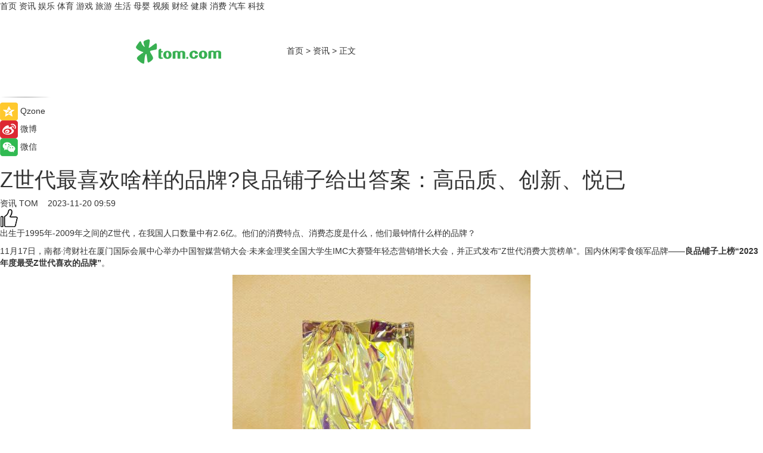

--- FILE ---
content_type: text/html
request_url: https://news.tom.com/202311/4910906089.html
body_size: 10338
content:
<!DOCTYPE html>
<html xmlns="http://www.w3.org/1999/xhtml"  lang="zh-CN" >

<!-- openCMs sreach -->
<head>
    <meta http-equiv="Content-Type" content="text/html; charset=UTF-8">
	<meta name="viewport" content="width=device-width, initial-scale=1.0">
    <meta http-equiv="X-UA-Compatible" content="IE=edge,chrome=1" >
	<meta name="referrer" content="unsafe-url" />
	<meta name="robots" content="index, follow">
   
    <title>Z世代最喜欢啥样的品牌?良品铺子给出答案：高品质、创新、悦已_TOM资讯</title><meta name="Description" content="出生于1995年-2009年之间的Z世代，在我国人口数量中有2.6亿。他们的消费特点、消费态度是什么，他们最钟情什么样的品牌？">
        <meta name="keywords" content="Z世代,良品铺子,良品铺子是哪里的品牌,良品铺子最新消息">
        <meta name="Imageurl" content="https://imgs.tom.com/whyz/202311/4910906089/THUMBNAIL7dce0e26dec533b1.jpg">
        <meta property="og:type" content="article"/>
        <meta property="og:title" content="Z世代最喜欢啥样的品牌?良品铺子给出答案：高品质、创新、悦已"/>
        <meta property="og:description" content="出生于1995年-2009年之间的Z世代，在我国人口数量中有2.6亿。他们的消费特点、消费态度是什么，他们最钟情什么样的品牌？"/>
        <meta property="og:image" content="https://imgs.tom.com/whyz/202311/4910906089/THUMBNAIL7dce0e26dec533b1.jpg"/>
        <meta property="og:url" content="https://news.tom.com/202311/4910906089.html"/>
        <meta property="og:release_date" content="2023-11-20 09:59"/>
    <link rel="canonical" href="https://news.tom.com/202311/4910906089.html"/>
	<meta name="applicable-device" content="pc,mobile">
	
    <!--加载图标-->
	   	 <link href="https://www.tom.com/system/modules/my.opencms.news/resources/tom/bootstrap/css/bootstrap.min.css" rel="stylesheet" type="text/css">
   	  <link href="//www.tom.com/system/modules/my.opencms.news/resources/pc/css/newcontent_auto3.css?v=5" rel="stylesheet" type="text/css">
   
	
</head>
<body>
<input  type="hidden"  value ="0" id="sltop"/>
<input  type="hidden"  value ="1174" id="jsonid"/>
<input  type="hidden"  value="/news/" id="category">
<div class="index_nav">
   <div class="index_nav_child">
<div class="index_nav_left">
<a href="//www.tom.com" title="TOM首页" id="shouye">首页</a>
<a href="//news.tom.com" title="TOM资讯" id="news">资讯</a>
<!--
<a href="//lookin.tom.com/" title="LOOKin" id="LOOKin">LOOKin</a>
-->
<a href="//ent.tom.com" title="TOM娱乐" id="ent" >娱乐</a>
<a href="//sports.tom.com" title="TOM体育" id="sports">体育</a>
<!--<a href="//star.tom.com" title="TOM明星" id="gossip">明星</a>-->
<!--<a href="//fashion.tom.com" title="TOM时尚" id="fashion">时尚</a>-->
<a href="//game.tom.cn" title="TOM游戏" target="_blank" id="game">游戏</a>
<a href="//travel.tom.com" id="travel" title="TOM旅游">旅游</a>
<a href="//life.tom.com" title="TOM生活" id="life">生活</a>
<a href="//baby.tom.com" title="TOM母婴" id="baby">母婴</a>
<!--<a href="//marketing.tom.com" title="TOM营销" id="marketing">营销</a>-->
<!--<a href="//vip.tom.com" title="TOM邮箱" id="mail" target="_blank">邮箱</a>-->
<!--<a href="//biz.tom.com" id="biz" title="TOM商业">商业</a>-->
<a href="//v.tom.com" id="tv" target="_blank" title="TOM视频">视频</a>
<a href="//finance.tom.com" id="finance" title="TOM财经">财经</a>
<a href="//health.tom.com" id="health" title="TOM健康">健康</a>
<!--
<a href="//joke.tom.com" id="joke" title="TOM段子">段子</a>
-->
<a href="//xiaofei.tom.com" title="TOM消费" id="xiaofei">消费</a>
<a href="//car.tom.com" title="TOM汽车" id="car">汽车</a>
<!--<a href="//www.ule.com" title="TOM购物" target="_blank">购物</a>-->
<a href="//tech.tom.com" title="TOM科技" id="tech">科技</a>
</div>
</div>
</div>
<div class="content_nav" id="content_nav">
    <div class="content_nav_box">
        <!--二维码-->
        <div id="qrcode" style="width:200px;height:200px;position:fixed;left:50%;top:50%; display:none;margin-left:-100px;margin-top:-100px;">aaa</div>
        <a class="back_arrow" id="back_arrow" href="javascript:history.back(-1)"><img src="https://www.tom.com/system/modules/my.opencms.news/resources/pc/pic/back_arow.png" alt></a>
        <a class="back_hot" id="back_hot" href="javascript:history.back(-1)"><img src="https://www.tom.com/system/modules/my.opencms.news/resources/pc/pic/tom_back.png" alt></a>
        <span class="tom_pc_logo"  href="https://www.tom.com"><img src="https://www.tom.com/system/modules/my.opencms.news/resources/pc/pic/tom_pc_logo.png" alt="logo"></span>
        <span class="tom_com_logo"><a href="https://www.tom.com/index2.html"> <img src="https://www.tom.com/system/modules/my.opencms.news/resources/tom/tomLogo1.png" alt="logo" ></a></span>
        <img class="tom_share" data-toggle="modal" data-target=".bs-example-modal-lg" src="//www.tom.com/system/modules/my.opencms.news/resources/pc/pic/tom_share.png" style="display: none;" alt>
		<a class="nav_left01" href="https://www.tom.com" title="网站首页" target="_blank">首页</a>
		<span class="nav_left01">&gt</span>
        <a class="nav_left01" href="https://news.tom.com" title="TOM资讯" target="_blank">资讯</a>
        <span class="nav_left01">&gt</span>
        <span class="nav_left01">正文</span>
        <span class="share_btn" name="sharebtn"  id="sharebtn" onclick="shareopen()"><img src="//www.tom.com/system/modules/my.opencms.news/resources/pc/pic/share_btn.png" alt></span>
        <div class="right_search_box" style="display:none;">
            <input value="">
            <span class="search_box_btn"><img src="//www.tom.com/system/modules/my.opencms.news/resources/pc/pic/search_btn_icon.png" alt></span>
        </div>
    </div>
</div>
<div class="wxAlert" style="display:none;z-index:9999;padding: 15px;border-radius: 3px; width:240px;height:67px;background:rgba(19,23,31,0.8);position:fixed;top:50%;left:50%;margin-top:-33.5px;margin-left:-120px;font-size:13px;color:#fff;">
    <img style="width:10px;height:9.5px;position:absolute;top:5px;right:5px;" src="https://www.tom.com/system/modules/my.opencms.news/resources/pc/pic/wx_close.png" alt>
    点击下方菜单栏  “ <img src="https://www.tom.com/system/modules/my.opencms.news/resources/shareios3.png" class="sharicoimg"  style="width: 27px; height: 27px;vertical-align: middle;" alt> ” 选择 “分享”， 把好文章分享出去!
</div>


<!-- 微信提示 -->
<div class="modal fade " id="wxmyModal" tabindex="-1" role="dialog" aria-labelledby="wxmyModalLabel" aria-hidden="true" >
    <div class="modal-dialog" >
        <img src="https://www.tom.com/system/modules/my.opencms.news/resources/shareios2.png" style="right: 0; float: right; width: 94px;margin-top:30px; margin-right:18px" alt>

        <div class="modal-content amodal-content" style="top: 250px; border:0px; width: 240px;height: 86px;left: 50%; margin-top: -33.5px;margin-left: -120px;font-size: 15px;color: rgb(255, 255, 255);background:rgba(19,23,31,0.8);padding: 4px;box-sizing: content-box;" >
            <button type="button" class="close closea" data-dismiss="modal" aria-hidden="true"  style="color: #fff;font-weight: normal; opacity: 1;">
                &times;
            </button>

            <div class="modal-body" style="padding-top:25px; text-align: center;">
                请点击右上角选择分享，把好文章分享出去
            </div>

        </div>
    </div>
</div>
<!--分享模态框-->
<div class="modal tomShare_modal fade bs-example-modal-lg tomShare_modalbs" tabindex="-1" role="dialog" aria-labelledby="myLargeModalLabel">
    <div style="margin:0;" class="modal-dialog modal-lg" role="document">
        <div class="modal-content">
            <div style="font-size:12px;" class="row text-center tomShare_modalbshe">
                <div data-dismiss="modal" class="col-xs-3"  id="pyq">
                    <img src="https://www.tom.com/system/modules/my.opencms.news/resources/pc/pic/tom_pyq.png" alt>
                    <div style="margin-top: 6px;" class="row">
                        <div class="col-xs-12">朋友圈</div>
                    </div>
                </div>
                <div data-dismiss="modal" class="col-xs-3"  id="wx">
                    <img  src="https://www.tom.com/system/modules/my.opencms.news/resources/pc/pic/tom_wechat.png" alt>
                    <div style="margin-top: 6px;" class="row">
                        <div class="col-xs-12">微信好友</div>
                    </div>
                </div>
                <div data-dismiss="modal" class="col-xs-3" id="qzone" onclick="shareToQzone()">
                    <img  src="//www.tom.com/system/modules/my.opencms.news/resources/pc/pic/tom_space.png" alt >
                    <div style="margin-top: 6px;" class="row">
                        <div class="col-xs-12">QQ空间</div>
                    </div>
                </div>
                <div data-dismiss="modal" class="col-xs-3" id="qq" onclick="shareToQQ()">
                    <img  src="https://www.tom.com/system/modules/my.opencms.news/resources/pc/pic/tom_qq1.png" alt>
                    <div style="margin-top: 6px;" class="row">
                        <div class="col-xs-12">QQ</div>
                    </div>
                </div>
            </div>
            <div style="" class="row">
                <div data-dismiss="modal" style="" class="col-xs-12 text-center tomShare_modalfb">
                    取消
                </div>
            </div>
        </div>
    </div>
</div>
<!--文章内容部分-->
<div class="content_body_box">
    <div class="content_body_left" id="content_body_left">
        <div class="scan_box">
            <div class="scan_box_text"></div>
            <div class="scan_box_img" id="scan_box_img"></div>
        </div>
        <div class="left_line"><img src="https://www.tom.com/system/modules/my.opencms.news/resources/pc/pic/left_line.png" alt></div>
        <div class="kongjian_share">
            <span class="kongjian_share_img"><img src="https://www.tom.com/system/modules/my.opencms.news/resources/pc/pic/kongjian_share.png" alt></span>
            <span class="kongjian_share_text">Qzone</span>
        </div>
        <div class="weibo_share">
            <span class="weibo_share_img"><img src="https://www.tom.com/system/modules/my.opencms.news/resources/pc/pic/weibo_share.png" alt></span>
            <span class="weibo_share_text">微博</span>
        </div>
        <div class="weixin_share">
            <span class="weixin_share_img"><img src="https://www.tom.com/system/modules/my.opencms.news/resources/pc/pic/weixin_share.png" alt></span>
            <span class="weixin_share_text">微信</span>
            <span class="weixin_share_scan" id="weixin_share_scan">
				</span>
        </div>
    </div>
    <div class="content_body_center" id="content_body_center">
        <div class="content_news_box">
            <h1 class="news_box_title news_box_title1">Z世代最喜欢啥样的品牌?良品铺子给出答案：高品质、创新、悦已</h1>

                <!-- 写下想法弹出框 -->
                <div id="alert_share" style="display:none;border-color:rgba(66,66,66,0.1);background-color:#fff;box-shadow: 4px 7px 9px -8px rgb(66,66,66);color:#000000;" class="alert alert-success alert-dismissable fade in">
                    <button style="top: -13px;right: -26px;outline: 0;" type="button" class="close" aria-hidden="true">
                        &times;
                    </button>
                    <img style="width:14px;height:14px;" src="https://www.tom.com/system/modules/my.opencms.news/resources/pc/pic/tom_check.png" alt >
                    <strong>为推荐给更多人</strong>
                    <strong data-toggle="modal"  class="setdata" data-target=".bs-example-modal-lg" style="color:#31ba52;" >分享写下你的想法></strong>
                </div>
				
				  
				<div class="news_box_inforlinre">
				<div class="news_box_inforlinreab"></div>
                <div class="news_box_infor">
				<span class="formtag">资讯</span>
				 <span class="infor_from infor_froma">

								<a class="infor_from_a" href="/sourcelink.html?linkfrom=http://www.tom.com"  target="_blank"            rel="nofollow">
											TOM  &nbsp;&nbsp;</a>
									</span>
						<span class="infor_time">
							2023-11-20 09:59</span>
                   
                    <!--点赞新样式-->
                     	<div class="tom_fabulous tom_fabulousa">
                        <div class="tom_fabulousdiv" id="m_like">
                            <img class="tom_fabulousimg" src="https://www.tom.com/system/modules/my.opencms.news/resources/tom/phone_noclick.png" alt ><span class="tom_fabulousspan" id="num"></span>
                        </div>

                    </div>
                </div>
                <div class="news_box_text">
                    <html>
 <head></head>
 <body>
  <p>出生于1995年-2009年之间的Z世代，在我国人口数量中有2.6亿。他们的消费特点、消费态度是什么，他们最钟情什么样的品牌？</p> 
  <p>11月17日，南都·湾财社在厦门国际会展中心举办中国智媒营销大会·未来金理奖全国大学生IMC大赛暨年轻态营销增长大会，并正式发布“Z世代消费大赏榜单”。国内休闲零食领军品牌——<strong>良品铺子上榜“2023年度最受Z世代喜欢的品牌”</strong>。</p> 
  <center>
   <img src="https://imgs.tom.com/whyz/202311//4910906089/CONTENT7dce0e26dec533b1.jpg" alt="Z世代最喜欢啥样的品牌?良品铺子给出答案：高品质、创新、悦已" border="0">
  </center> 
  <p>此次评选，良品铺子能够脱颖而出，正是契合了Z世代对休闲零食“高品质”“创新”“悦已”等精准需求。</p> 
  <p>“初心和品牌DNA才是一个品牌能够长久的基石。”在南都论坛上，良品铺子品牌市场中心、社交电商负责人汤丽分享，良品铺子的DNA就是对高品质零食战略的坚守。</p> 
  <p>一方面，良品铺子以“好原料造就好味道”作为产品开发理念，挑选优质产地、不断精选好原料，持续打造高品质零食。为确保原料的产地，以及种养殖环节能够达到良品铺子的原料要求，良品铺子还协同供应商一起，与原产地的种养殖合作社建立“公司+农户”的模式，建立专属的种养殖基地，专供良品铺子的产品。目前，良品铺子已经在全国签下了12个种植基地。</p> 
  <p>另一方面，良品铺子还制定了一系列产品与原料标准，包括原材料的等级、品相、选用部位等，在每一批次的原料中挑选出品质更高的部分。同时，通过数智化供应链的全链路优化，良品铺子在提高履约交付效率、仓配资源智能调度等方面逐年降低供应链综合成本，在竞争中保持着品质和价格的双重优势，满足着Z世代对“品质”“实用主义”“性价比”的多重需求。</p> 
  <center>
   <img src="https://imgs.tom.com/whyz/202311//4910906089/CONTENT96b333a5bd9af5c3.jpg" alt="Z世代最喜欢啥样的品牌?良品铺子给出答案：高品质、创新、悦已" border="0">
  </center> 
  <p>在此基础上，良品铺子正在引领零食行业向细分人群和科学健康的方向升级，研发投入年年创新高。财报显示，2022年良品铺子研发投入5055万元，同比增长27.45%，已经连续五年增长。</p> 
  <p>让Z世代喜欢的品牌，不能是昙花一现的品牌，更应具备“长红”的属性，核心便是坚持“创新”。在各种新产品新品牌层出不穷的当下，品牌必须保持敏感的市场洞察。良品铺子就根据年轻人追求健康的需求，在产品配方上不断逼近更少的添加和更多的营养，持续缩短产品产销周期。前不久上新的紫衣腰果全程纯烘烤，不油炸不盐炒，配料纯净，一上市便大受欢迎，在单场直播中，创造了单品销售500w的好成绩。</p> 
  <center>
   <img src="https://imgs.tom.com/whyz/202311//4910906089/CONTENTbbf355c519def6a6.jpg" alt="Z世代最喜欢啥样的品牌?良品铺子给出答案：高品质、创新、悦已" border="0">
  </center> 
  <p>就此次论坛，厦门大学新传学院副院长陈素白接受媒体采访时表示，Z世代讲究“自我满足”“尽自己能力满足自己兴趣爱好，让自己人生更有味”，所以在产品与服务上，品牌在考虑品质、颜值等因素的基础上，还要注重产品的情感体验。</p> 
  <p>与Z世代消费者对话，良品铺子玩得越来越走心。在17周年之际，良品铺子铺子上线了一条全是“感谢”的影片——《今天的快乐，是零食给的》成为了现象级的网红片。该片通过真实的场景向消费者传递了一种快乐，唤起用户内心的某些记忆，一经上映迅速走红，一周多时间获得了1300万+的播放量。</p> 
  <p>近期刷屏的良品铺子长安三万里ip联名，把唐朝时期的顶流李白包装为品牌的寻味官，并在线下主题店打造沉浸式游园会，让年轻人穿越大唐，与电影中角色0距离接触。此外，还将耳熟能详的诗句结合产品卖点做了一次大胆的改编：比如人生得意须尽欢，松子还得长白山等朗朗上口的趣味诗句，引得很多用户自发传播。</p> 
  <center>
   <img src="https://imgs.tom.com/whyz/202311//4910906089/CONTENT98c51fbe88b09e8a.jpg" alt="Z世代最喜欢啥样的品牌?良品铺子给出答案：高品质、创新、悦已" border="0">
  </center> 
  <p>“我们希望能够将一些情绪向的价值点传递给消费者——良品铺子，既是大家日常生活中的陪伴者，也是一条情感纽带”汤丽表示。</p> 
  <p>&nbsp;</p>
 </body>
</html><!--增加原创提示-->
					<span id="adright" style="color: #ffffff;display:none">0</span>
                </div>
				</div>
				<div class="news_box_banner_pc1" style="margin-top: 10px;margin-bottom: 20px;">
					<a class="a_img_border" href="//game.tom.com?pop=1"  rel="nofollow"  ><img src="https://www.tom.com/system/modules/my.opencms.news/resources/pc/pic/banner/tem_pc1.jpg" alt/>
					<div class="guanggao">
						广告
					</div>
					</a>
				</div>
				
                <div class="news_box_operation">
				  <div class="news_box_report news_box_reporta"><a href="https://www.tom.com/partner/jubao.html" target="_blank" rel="nofollow">举报</a></div>
					 	<span class="infor_author">责任编辑：
							WY-BD</span>
                  
                    <div style="margin-top: 50px;text-align: center;">
                        <div style="display: inline-block;" id="pc_like">
                            <img src="https://www.tom.com/system/modules/my.opencms.news/resources/pc/pic/pc_noclick.png"   alt >
                            <p style="margin-top: 10px;" id="num"></p>
                        </div>
                    </div>
                </div>
				  <div class="news_box_operation_mhead" >
				  
				  </div>
                <div class="news_box_operation_m" style="text-align:right;font-size:13px;color:#666666;margin-bottom:20px;">
                    责任编辑：
                    WY-BD<!--<div style="margin-top: 40px;text-align: center;">
                        <div style="display: inline-block; border: 1px solid #c5c5c5; border-radius: 51px; padding: 5px; min-width: 134px; font-size: 16px; cursor: pointer; color: #4f5054;" id="m_like">
                            <img style="vertical-align: middle;width: 20px;" src="//www.tom.com/system/modules/my.opencms.news/resources/tom/phone_noclick.png"><span style="margin-top: 10px;vertical-align: middle;padding-left: 5px;" id="num">赞</span>
                        </div>

                    </div>-->

                </div>
            <!-- app分享-->
            <div class="news_box_share" id="news_box_share">
                <div id="sharetxt" class="share_title" >
                    <span>————</span>&nbsp;&nbsp;&nbsp;&nbsp;分享到&nbsp;&nbsp;&nbsp;&nbsp;<span>————</span>
                </div>
                <div id="sharebtn4" class="contect_share">
                    <div class="share_platform">
                        <div class="share_weixin"><a id="wx" onclick="shareToWx()">
                            <div><img src="https://www.tom.com/system/modules/my.opencms.news/resources/pc/pic/weixin3.png"></div>
                            <div class="share_text">微信好友</div>
                        </a>
                        </div>
                        <div class="share_quan"><a id="pyq" onclick="shareToWxpyq()">
                            <div><img src="https://www.tom.com/system/modules/my.opencms.news/resources/pc/pic/quan3.png"></div>
                            <div class="share_text">朋友圈</div>
                        </a>
                        </div>
                        <div class="share_qq"><a id="qq" onclick="shareToQQ()">
                            <div><img src="https://www.tom.com/system/modules/my.opencms.news/resources/pc/pic/QQ3.png"></div>
                            <div class="share_text">QQ好友</div>
                        </a>
                        </div>
                        <div class="share_kongjian"><a id="qzone" onclick="shareToQzone()">
                            <div><img src="https://www.tom.com/system/modules/my.opencms.news/resources/pc/pic/kongjian3.png"></div>
                            <div class="share_text">QQ空间</div>
                        </a>
                        </div>
                        <script id="app" type="text/javascript"></script>
                    </div>
                </div>
            </div>
            <div class="news_box_banner_pc"></div>
        </div>
		
		  <div class="news_box_banner_phone">
       
    </div>
		
			
		<div class="shoujiline"></div>
		<div class="shouji">
			<div class="pic_news_title">
				<span class="mrelation_titlespanicom">&nbsp;</span>
				<span class="mrelation_titlespan">相关推荐</span>
			</div>
			<div class='three_image_news'>        <a href='//news.tom.com/202503/4080677330.html'>            <div class='news_title'>玩转“情绪营销”，三个魔发匠与麦玲玲跨界联动，解码Z世代消费密码</div>            <div class='news_pic3'>                <img class='pic1' src='https://imgs.tom.com/whyz/202503/4080677330/THUMBNAIL7ffed50855d56920.jpg' alt='玩转“情绪营销”，三个魔发匠与麦玲玲跨界联动，解码Z世代消费密码'>                <img class='pic2' src='https://imgs.tom.com/whyz/202503/4080677330/THUMBNAILc1d9572dd4ab2d00.jpg' alt='玩转“情绪营销”，三个魔发匠与麦玲玲跨界联动，解码Z世代消费密码'>                <img class='pic2' src='https://imgs.tom.com/whyz/202503/4080677330/THUMBNAILaa77831f2e221dc2.jpg' alt='玩转“情绪营销”，三个魔发匠与麦玲玲跨界联动，解码Z世代消费密码'>            </div>        </a>        <div class='news_infor'>            <div class='source'>                <span>TOM</span>            </div>            <span class='push_time'>03-04 16:13</span>        </div>    </div><div class='three_image_news'>        <a href='//news.tom.com/202503/4689531282.html'>            <div class='news_title'> 打出确定性爆品，蝉选年度大会解码达人分销新玩法！</div>            <div class='news_pic3'>                <img class='pic1' src='https://imgs.tom.com/whyz/202503/4689531282/THUMBNAILf4d16808842e4c64.jpg' alt=' 打出确定性爆品，蝉选年度大会解码达人分销新玩法！'>                <img class='pic2' src='https://imgs.tom.com/whyz/202503/4689531282/THUMBNAIL7d52bfeb755f0a1d.jpg' alt=' 打出确定性爆品，蝉选年度大会解码达人分销新玩法！'>                <img class='pic2' src='https://imgs.tom.com/whyz/202503/4689531282/THUMBNAILa84c992eb15ba81d.jpg' alt=' 打出确定性爆品，蝉选年度大会解码达人分销新玩法！'>            </div>        </a>        <div class='news_infor'>            <div class='source'>                <span>TOM</span>            </div>            <span class='push_time'>03-11 15:27</span>        </div>    </div><div class='three_image_news'>        <a href='//news.tom.com/202502/4705396985.html'>            <div class='news_title'>解读：三星Galaxy Z Flip6如何从科技潮品变身潮流配饰 </div>            <div class='news_pic3'>                <img class='pic1' src='https://imgs.tom.com/whyz/202502/4705396985/THUMBNAIL5bcd0c954e1ac13c.jpeg' alt='解读：三星Galaxy Z Flip6如何从科技潮品变身潮流配饰 '>                <img class='pic2' src='https://imgs.tom.com/whyz/202502/4705396985/THUMBNAIL8fe18ff50d35eaea.jpeg' alt='解读：三星Galaxy Z Flip6如何从科技潮品变身潮流配饰 '>                <img class='pic2' src='https://imgs.tom.com/whyz/202502/4705396985/THUMBNAIL5f108fd14b82e7e4.jpeg' alt='解读：三星Galaxy Z Flip6如何从科技潮品变身潮流配饰 '>            </div>        </a>        <div class='news_infor'>            <div class='source'>                <span>TOM</span>            </div>            <span class='push_time'>02-28 16:37</span>        </div>    </div><div class='three_image_news'>        <a href='//finance.tom.com/202502/4706311875.html'>            <div class='news_title'>“追赶者”尚品宅配2025战略升维：新展厅、新品类，强AI，要打一场漂亮的翻身仗 </div>            <div class='news_pic3'>                <img class='pic1' src='https://imgs.tom.com/whyz/202502/4706311875/THUMBNAILb72b7a53f251604c.jpeg' alt='“追赶者”尚品宅配2025战略升维：新展厅、新品类，强AI，要打一场漂亮的翻身仗 '>                <img class='pic2' src='https://imgs.tom.com/whyz/202502/4706311875/THUMBNAIL2b7c2b33c6e58158.jpeg' alt='“追赶者”尚品宅配2025战略升维：新展厅、新品类，强AI，要打一场漂亮的翻身仗 '>                <img class='pic2' src='https://imgs.tom.com/whyz/202502/4706311875/THUMBNAIL5579e3f1dd35f8fe.jpeg' alt='“追赶者”尚品宅配2025战略升维：新展厅、新品类，强AI，要打一场漂亮的翻身仗 '>            </div>        </a>        <div class='news_infor'>            <div class='source'>                <span>TOM</span>            </div>            <span class='push_time'>02-28 16:37</span>        </div>    </div><div class='three_image_news'>        <a href='//news.tom.com/202503/4611858912.html'>            <div class='news_title'>从Soul App到“百万婚礼”：爱情的全新可能｜Soulmates </div>            <div class='news_pic3'>                <img class='pic1' src='https://imgs.tom.com/whyz/202503/4611858912/THUMBNAIL6bfbd1f53cb9801c.jpg' alt='从Soul App到“百万婚礼”：爱情的全新可能｜Soulmates '>                <img class='pic2' src='https://imgs.tom.com/whyz/202503/4611858912/THUMBNAIL1e96f874d37b3858.jpg' alt='从Soul App到“百万婚礼”：爱情的全新可能｜Soulmates '>                <img class='pic2' src='https://imgs.tom.com/whyz/202503/4611858912/THUMBNAILfb32f10ddbcd0075.jpg' alt='从Soul App到“百万婚礼”：爱情的全新可能｜Soulmates '>            </div>        </a>        <div class='news_infor'>            <div class='source'>                <span>TOM</span>            </div>            <span class='push_time'>03-10 18:12</span>        </div>    </div></div>
		
		<div class="recommend_text">
		      <div class="relation_title" id="list-container">
		          <span style=""  class="relation_titlespanico">&nbsp;</span>
		          <span style="" class="relation_titlespan">热点精选</span>
		      </div>
		   <div class='item-container item-none item-noneb'><div class='divh4'><a target='_blank' href='//tech.tom.com/202503/4677639642.html'>折叠屏再进化！三星Galaxy Z系列专属管家服务打造高端体验</a></div><ul><li class='item-center'><a class='a_img_border' target='_blank' href='//tech.tom.com/202503/4677639642.html'><img class='item-img' src='https://imgs.tom.com/whyz/202503/4677639642/THUMBNAIL2280b50b77ac1080.jpg' alt='折叠屏再进化！三星Galaxy Z系列专属管家服务打造高端体验'></a></li><li class='item-center'><a class='a_img_border' target='_blank' href='//tech.tom.com/202503/4677639642.html'><img class='item-img' src='https://imgs.tom.com/whyz/202503/4677639642/THUMBNAIL719ecf6f11bf436b.jpg' alt='折叠屏再进化！三星Galaxy Z系列专属管家服务打造高端体验'></a></li><li class='item-center'><a class='a_img_border' target='_blank' href='//tech.tom.com/202503/4677639642.html'><img class='item-img' src='https://imgs.tom.com/whyz/202503/4677639642/THUMBNAIL7223e6e35999dacd.jpg' alt='折叠屏再进化！三星Galaxy Z系列专属管家服务打造高端体验'></a></li></ul><div class='item-bottom'><p class='soddd'><a href=http://www.tom.com target='_blank' rel='nofollow' class='source_text'>TOM</a><span class='publish-time publish-timepc'>2025-03-11 18:41</span><span class='publish-time publish-timemb'>03-11 18:41</span></p></div></div><div class='item-container item-none item-noneb'><div class='divh4'><a target='_blank' href='//baby.tom.com/202503/4696869456.html'>燃爆杭州！爱比思迪（ABCD）实力斩获“优质供应商”大奖</a></div><ul><li class='item-center'><a class='a_img_border' target='_blank' href='//baby.tom.com/202503/4696869456.html'><img class='item-img' src='https://imgs.tom.com/whyz/202503/4696869456/THUMBNAIL86de2097f2aff377.jpeg' alt='燃爆杭州！爱比思迪（ABCD）实力斩获“优质供应商”大奖'></a></li><li class='item-center'><a class='a_img_border' target='_blank' href='//baby.tom.com/202503/4696869456.html'><img class='item-img' src='https://imgs.tom.com/whyz/202503/4696869456/THUMBNAILf1d758b32966a242.jpeg' alt='燃爆杭州！爱比思迪（ABCD）实力斩获“优质供应商”大奖'></a></li><li class='item-center'><a class='a_img_border' target='_blank' href='//baby.tom.com/202503/4696869456.html'><img class='item-img' src='https://imgs.tom.com/whyz/202503/4696869456/THUMBNAIL9c05500c84f97eaf.jpeg' alt='燃爆杭州！爱比思迪（ABCD）实力斩获“优质供应商”大奖'></a></li></ul><div class='item-bottom'><p class='soddd'><a href=http://www.tom.com target='_blank' rel='nofollow' class='source_text'>TOM</a><span class='publish-time publish-timepc'>2025-03-11 18:41</span><span class='publish-time publish-timemb'>03-11 18:41</span></p></div></div><div class='item-container item-none item-noneb'><div class='divh4'><a target='_blank' href='//ent.tom.com/202503/1692428935.html'>《一路繁花》三八妇女节公益助力女性事业 繁花精神传递温暖真情</a></div><ul><li class='item-center'><a class='a_img_border' target='_blank' href='//ent.tom.com/202503/1692428935.html'><img class='item-img' src='https://imgs.tom.com/ent/202503/1692428935/THUMBNAILdaf72fc1442c0dbd.jpeg' alt='《一路繁花》三八妇女节公益助力女性事业 繁花精神传递温暖真情'></a></li><li class='item-center'><a class='a_img_border' target='_blank' href='//ent.tom.com/202503/1692428935.html'><img class='item-img' src='https://imgs.tom.com/ent/202503/1692428935/THUMBNAIL3de3a96946c16a73.jpeg' alt='《一路繁花》三八妇女节公益助力女性事业 繁花精神传递温暖真情'></a></li><li class='item-center'><a class='a_img_border' target='_blank' href='//ent.tom.com/202503/1692428935.html'><img class='item-img' src='https://imgs.tom.com/ent/202503/1692428935/THUMBNAIL0732055ea73dd4b2.jpeg' alt='《一路繁花》三八妇女节公益助力女性事业 繁花精神传递温暖真情'></a></li></ul><div class='item-bottom'><p class='soddd'><span class='spanna'>南方娱乐网</span><span class='publish-time publish-timepc'>2025-03-11 16:37</span><span class='publish-time publish-timemb'>03-11 16:37</span></p></div></div><div class='item-container item-none item-noned'><ul class='tem-nonere'><li class='item-left'><a  class='a_img_border'  target='_blank' href='//ent.tom.com/202503/1692619908.html'><img class='item-img' src='https://imgs.tom.com/ent/202503/1692619908/THUMBNAIL0bc3f53e28a6211f.jpeg' alt='《仁心俱乐部》治愈职场人的精神内耗，不愧是当代网友的“情绪除颤仪”'></a></li><li class='item-right'><div class='divh4'><a target='_blank' href='//ent.tom.com/202503/1692619908.html'>《仁心俱乐部》治愈职场人的精神内耗，不愧是当代网友的“情绪除颤仪”</a></div><p class='soddd'><span class='spanna'>南方娱乐网</span><span class='publish-time publish-timepc'>2025-03-11 16:37</span><span class='publish-time publish-timemb'>03-11 16:37</span></p></li></ul></div><div class='item-container item-none item-noneb'><div class='divh4'><a target='_blank' href='//ent.tom.com/202503/1692410480.html'>刘浩存新电影《想飞的女孩》全国上映 全新颠覆形象演绎女性救赎</a></div><ul><li class='item-center'><a class='a_img_border' target='_blank' href='//ent.tom.com/202503/1692410480.html'><img class='item-img' src='https://imgs.tom.com/ent/202503/1692410480/THUMBNAIL610985da16c2fcc1.jpg' alt='刘浩存新电影《想飞的女孩》全国上映 全新颠覆形象演绎女性救赎'></a></li><li class='item-center'><a class='a_img_border' target='_blank' href='//ent.tom.com/202503/1692410480.html'><img class='item-img' src='https://imgs.tom.com/ent/202503/1692410480/THUMBNAILd929bb0a1fc49990.jpg' alt='刘浩存新电影《想飞的女孩》全国上映 全新颠覆形象演绎女性救赎'></a></li><li class='item-center'><a class='a_img_border' target='_blank' href='//ent.tom.com/202503/1692410480.html'><img class='item-img' src='https://imgs.tom.com/ent/202503/1692410480/THUMBNAIL838fd3721d7ff3fa.jpg' alt='刘浩存新电影《想飞的女孩》全国上映 全新颠覆形象演绎女性救赎'></a></li></ul><div class='item-bottom'><p class='soddd'><span class='spanna'>南方娱乐网</span><span class='publish-time publish-timepc'>2025-03-11 16:37</span><span class='publish-time publish-timemb'>03-11 16:37</span></p></div></div><div class='item-container item-none item-noneb'><div class='divh4'><a target='_blank' href='//ent.tom.com/202503/1692508414.html'>房东的猫「世界/青年」2025巡回演唱会启程：以“劦”为名，共筑青年与世界的声浪</a></div><ul><li class='item-center'><a class='a_img_border' target='_blank' href='//ent.tom.com/202503/1692508414.html'><img class='item-img' src='https://imgs.tom.com/ent/202503/1692508414/THUMBNAIL929B97D9223A409A.jpg' alt='房东的猫「世界/青年」2025巡回演唱会启程：以“劦”为名，共筑青年与世界的声浪'></a></li><li class='item-center'><a class='a_img_border' target='_blank' href='//ent.tom.com/202503/1692508414.html'><img class='item-img' src='https://imgs.tom.com/ent/202503/1692508414/THUMBNAILdba10e36fc16a70f.jpg' alt='房东的猫「世界/青年」2025巡回演唱会启程：以“劦”为名，共筑青年与世界的声浪'></a></li><li class='item-center'><a class='a_img_border' target='_blank' href='//ent.tom.com/202503/1692508414.html'><img class='item-img' src='https://imgs.tom.com/ent/202503/1692508414/THUMBNAILaa9ad2a33965bb28.jpg' alt='房东的猫「世界/青年」2025巡回演唱会启程：以“劦”为名，共筑青年与世界的声浪'></a></li></ul><div class='item-bottom'><p class='soddd'><span class='spanna'>南方娱乐网</span><span class='publish-time publish-timepc'>2025-03-11 16:36</span><span class='publish-time publish-timemb'>03-11 16:36</span></p></div></div><div class='item-container item-none item-noneb'><div class='divh4'><a target='_blank' href='//ent.tom.com/202503/1678076402.html'>超萌！电影《我会好好的》发布特辑 特别主演小狗塔塔工作花絮大揭秘</a></div><ul><li class='item-center'><a class='a_img_border' target='_blank' href='//ent.tom.com/202503/1678076402.html'><img class='item-img' src='https://imgs.tom.com/ent/202503/1678076402/THUMBNAILE584F29713BE4E36.jpg' alt='超萌！电影《我会好好的》发布特辑 特别主演小狗塔塔工作花絮大揭秘'></a></li><li class='item-center'><a class='a_img_border' target='_blank' href='//ent.tom.com/202503/1678076402.html'><img class='item-img' src='https://imgs.tom.com/ent/202503/1678076402/THUMBNAILA223B2B64E7C4C5E.jpg' alt='超萌！电影《我会好好的》发布特辑 特别主演小狗塔塔工作花絮大揭秘'></a></li><li class='item-center'><a class='a_img_border' target='_blank' href='//ent.tom.com/202503/1678076402.html'><img class='item-img' src='https://imgs.tom.com/ent/202503/1678076402/THUMBNAIL6337ca1937fe11b0.jpg' alt='超萌！电影《我会好好的》发布特辑 特别主演小狗塔塔工作花絮大揭秘'></a></li></ul><div class='item-bottom'><p class='soddd'><span class='spanna'>奇偶记娱乐</span><span class='publish-time publish-timepc'>2025-03-11 16:36</span><span class='publish-time publish-timemb'>03-11 16:36</span></p></div></div><div class='item-container item-none item-noneb'><div class='divh4'><a target='_blank' href='//life.tom.com/202503/4693143939.html'>顺丰同城发布2024骑士关怀与权益报告，委屈关怀为行业首创</a></div><ul><li class='item-center'><a class='a_img_border' target='_blank' href='//life.tom.com/202503/4693143939.html'><img class='item-img' src='https://imgs.tom.com/whyz/202503/4693143939/THUMBNAIL6cd857515c9ff618.jpg' alt='顺丰同城发布2024骑士关怀与权益报告，委屈关怀为行业首创'></a></li><li class='item-center'><a class='a_img_border' target='_blank' href='//life.tom.com/202503/4693143939.html'><img class='item-img' src='https://imgs.tom.com/whyz/202503/4693143939/THUMBNAIL1bfe2cd5abcdc0ad.jpg' alt='顺丰同城发布2024骑士关怀与权益报告，委屈关怀为行业首创'></a></li><li class='item-center'><a class='a_img_border' target='_blank' href='//life.tom.com/202503/4693143939.html'><img class='item-img' src='https://imgs.tom.com/whyz/202503/4693143939/THUMBNAIL0180768bceaf1bbd.jpg' alt='顺丰同城发布2024骑士关怀与权益报告，委屈关怀为行业首创'></a></li></ul><div class='item-bottom'><p class='soddd'><a href=http://www.tom.com target='_blank' rel='nofollow' class='source_text'>TOM</a><span class='publish-time publish-timepc'>2025-03-11 16:10</span><span class='publish-time publish-timemb'>03-11 16:10</span></p></div></div></div> 
		   <div class="newdixian">
        人家也是有底线的啦~
    </div>
		
    </div>

  
  
   
  
  
    <div class="content_body_right" id="content_body_right">
		 <div class="body_right_banner" id="body_right_banner"><div class="guanggao" style="display:none">广告</div>
        </div>
	
        <div class="recommend_pic_news" id="recommend_pic_news">
            <div class="pic_news_title">相关推荐</div>

            <div class='pic_news01'><a href='//news.tom.com/202503/4080677330.html' target='_blank' title='玩转“情绪营销”，三个魔发匠与麦玲玲跨界联动，解码Z世代消费密码'><img src='https://imgs.tom.com/whyz/202503/4080677330/THUMBNAIL7ffed50855d56920.jpg' width='270' height='152' alt><p class='pic_news01_title'>玩转“情绪营销”，三个魔发匠与麦玲玲跨界联动，解码Z世代消费密码</p></a></div><div class='friend_line'></div><div class='pic_news01'><a href='//news.tom.com/202503/4689531282.html' target='_blank' title=' 打出确定性爆品，蝉选年度大会解码达人分销新玩法！'><img src='https://imgs.tom.com/whyz/202503/4689531282/THUMBNAILf4d16808842e4c64.jpg' width='270' height='152' alt><p class='pic_news01_title'> 打出确定性爆品，蝉选年度大会解码达人分销新玩法！</p></a></div><div class='friend_line'></div><div class='pic_news01'><a href='//news.tom.com/202502/4705396985.html' target='_blank' title='解读：三星Galaxy Z Flip6如何从科技潮品变身潮流配饰 '><img src='https://imgs.tom.com/whyz/202502/4705396985/THUMBNAIL5bcd0c954e1ac13c.jpeg' width='270' height='152' alt><p class='pic_news01_title'>解读：三星Galaxy Z Flip6如何从科技潮品变身潮流配饰 </p></a></div><div class='friend_line'></div><div class='pic_news01'><a href='//finance.tom.com/202502/4706311875.html' target='_blank' title='“追赶者”尚品宅配2025战略升维：新展厅、新品类，强AI，要打一场漂亮的翻身仗 '><img src='https://imgs.tom.com/whyz/202502/4706311875/THUMBNAILb72b7a53f251604c.jpeg' width='270' height='152' alt><p class='pic_news01_title'>“追赶者”尚品宅配2025战略升维：新展厅、新品类，强AI，要打一场漂亮的翻身仗 </p></a></div><div class='friend_line'></div><div class='pic_news01'><a href='//news.tom.com/202503/4611858912.html' target='_blank' title='从Soul App到“百万婚礼”：爱情的全新可能｜Soulmates '><img src='https://imgs.tom.com/whyz/202503/4611858912/THUMBNAIL6bfbd1f53cb9801c.jpg' width='270' height='152' alt><p class='pic_news01_title'>从Soul App到“百万婚礼”：爱情的全新可能｜Soulmates </p></a></div><div class='friend_line'></div></div>
       
         <div id="makeline"></div>
        <input type='hidden' id="markvalue"/>
        <div class="body_right_banner" id="body_right_bottom_banner"><div class="guanggao">广告</div>
        </div>
    </div>
</div>
	<span  id="back_top"></span>
	 <span class="ina_fhdb" id="ina_fhdb"><img src="//www.tom.com/system/modules/my.opencms.news/resources/tom/fhdb1.png" alt></span>

<div class="content_bottom_box">
<div class="content_bottom">
<div class="content_bottom_line"></div>
<div class="content_bottom1">
<a href="http://www.tomgroup.com/chs/" target="_blank" rel="nofollow">TOM集团</a>
<a href="//www.tom.com/partner/adserver.html" target="_blank" rel="nofollow">广告服务</a>
<a href="//www.tom.com/partner/jointom.html" target="_blank" rel="nofollow">加入TOM</a>
</div>
<div class="content_bottom2">Copyright © 2018 TOM.COM Corporation, All Rights Reserved 新飞网版权所有</div>
</div>
</div>




    <script src="//www.tom.com/system/modules/my.opencms.news/resources/tom/pc/js/jquery-3.2.1.min.js"></script> 
  <script src="//www.tom.com/system/modules/my.opencms.news/resources/pc/minjs/jquery.cookie.min.js"></script> 
      <script src="//www.tom.com/system/modules/my.opencms.news/resources/pc/js/in_content_auto_nav.js"></script>
	    <script src="//www.tom.com/system/modules/my.opencms.news/resources/pc/js/in_content_auto.js?v=9"></script>
    <script type="text/javascript" src="https://www.tom.com/system/modules/my.opencms.news/resources/pc/js/qrcode.min.js"></script>
	  <script src="https://www.tom.com/system/modules/my.opencms.news/resources/pc/minjs/get_track.min.js"></script> 
    <script src="//www.tom.com/system/modules/my.opencms.news/resources/tom/test/js/bootstrap.min.js" charset="utf-8"></script> 
	
	 
</body>
</html>
